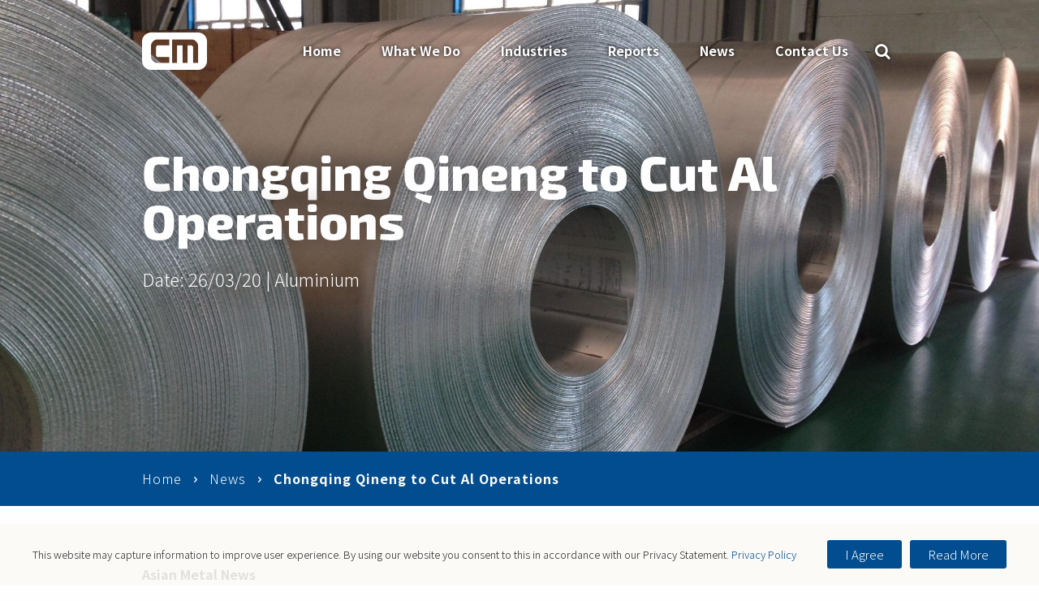

--- FILE ---
content_type: text/html; charset=UTF-8
request_url: https://www.cmgroup.net/news/chongqing-qineng-to-cut-al-operations/
body_size: 10753
content:
  <!doctype html>
<!--[if lt IE 7]><html class="no-js ie ie6 lt-ie10 lt-ie9 lt-ie8 lt-ie7" lang="en-US"> <![endif]-->
<!--[if IE 7]><html class="no-js ie ie7 lt-ie10 lt-ie9 lt-ie8" lang="en-US"> <![endif]-->
<!--[if IE 8]><html class="no-js ie ie8 lt-ie10 lt-ie9" lang="en-US"> <![endif]-->
<!--[if IE 9]><html class="no-js ie ie8 ie9 lt-ie10" lang="en-US"> <![endif]-->
<!--[if gt IE 9]><!--><html class="no-js" lang="en-US"> <!--<![endif]-->
<head>
  <meta charset="UTF-8" />
  <title>
          Chongqing Qineng to Cut Al Operations | CM Group
      </title>

  <meta http-equiv="X-UA-Compatible" content="IE=edge">
  <meta name="viewport" content="width=device-width, initial-scale=1.0">

  <!--                                  == SITE BY ==
    ________            ____  _       _ __        __   ______          __
   /_  __/ /_  ___     / __ \(_/___ _(_/ /_____ _/ /  / ____/___ ___  / /_  ____ _____________  __
    / / / __ \/ _ \   / / / / / __ `/ / __/ __ `/ /  / __/ / __ `__ \/ __ \/ __ `/ ___/ ___/ / / /
   / / / / / /  __/  / /_/ / / /_/ / / /_/ /_/ / /  / /___/ / / / / / /_/ / /_/ (__  (__  / /_/ /
  /_/ /_/ /_/\___/  /_____/_/\__, /_/\__/\__,_/_/  /_____/_/ /_/ /_/_.___/\__,_/____/____/\__, /
                            /____/                                                       /____/
                                   ========================
                                   thedigitalembassy.com.au
                                   ========================

  *************************************************************************************
  * Copyright (C) 1996-2017 The Digital Embassy Pty Ltd admin@thedigitalembassy.com.au
  * These source files are proprietary, confidential and the Intellectual Property of
  * The Digital Embassy Pty Ltd Unauthorized copying, modifying and/or distributing
  * of source files, via any medium is strictly prohibited.
  ************************************************************************************* -->

  <link rel="apple-touch-icon" sizes="57x57"         href="/app/themes/tde/assets/img/favicon/apple-icon-57x57.png">
  <link rel="apple-touch-icon" sizes="60x60"         href="/app/themes/tde/assets/img/favicon/apple-icon-60x60.png">
  <link rel="apple-touch-icon" sizes="72x72"         href="/app/themes/tde/assets/img/favicon/apple-icon-72x72.png">
  <link rel="apple-touch-icon" sizes="76x76"         href="/app/themes/tde/assets/img/favicon/apple-icon-76x76.png">
  <link rel="apple-touch-icon" sizes="114x114"       href="/app/themes/tde/assets/img/favicon/apple-icon-114x114.png">
  <link rel="apple-touch-icon" sizes="120x120"       href="/app/themes/tde/assets/img/favicon/apple-icon-120x120.png">
  <link rel="apple-touch-icon" sizes="144x144"       href="/app/themes/tde/assets/img/favicon/apple-icon-144x144.png">
  <link rel="apple-touch-icon" sizes="152x152"       href="/app/themes/tde/assets/img/favicon/apple-icon-152x152.png">
  <link rel="apple-touch-icon" sizes="180x180"       href="/app/themes/tde/assets/img/favicon/apple-icon-180x180.png">
  <link rel="icon" type="image/png" sizes="192x192"  href="/app/themes/tde/assets/img/favicon/android-icon-192x192.png">
  <link rel="icon" type="image/png" sizes="32x32"    href="/app/themes/tde/assets/img/favicon/favicon-32x32.png">
  <link rel="icon" type="image/png" sizes="96x96"    href="/app/themes/tde/assets/img/favicon/favicon-96x96.png">
  <link rel="icon" type="image/png" sizes="16x16"    href="/app/themes/tde/assets/img/favicon/favicon-16x16.png">
  <link rel="manifest"                               href="/app/themes/tde/assets/img/favicon/manifest.json">
  <meta name="msapplication-TileColor" content="#014C90">
  <meta name="msapplication-TileImage" content="/app/themes/tde/assets/img/favicon/ms-icon-144x144.png">
  <meta name="theme-color" content="#014C90">

  <link rel="pingback" href="https://www.cmgroup.net/wp/xmlrpc.php" />

                      <!-- Additional Marketing Tag (GTM Head) -->
      <!-- Google Tag Manager -->
<script>(function(w,d,s,l,i){w[l]=w[l]||[];w[l].push({'gtm.start':
new Date().getTime(),event:'gtm.js'});var f=d.getElementsByTagName(s)[0],
j=d.createElement(s),dl=l!='dataLayer'?'&l='+l:'';j.async=true;j.src=
'https://www.googletagmanager.com/gtm.js?id='+i+dl;f.parentNode.insertBefore(j,f);
})(window,document,'script','dataLayer','GTM-KXS4RJD');</script>
<!-- End Google Tag Manager -->
        
  
  <meta name='robots' content='index, follow, max-image-preview:large, max-snippet:-1, max-video-preview:-1' />

	<!-- This site is optimized with the Yoast SEO plugin v22.9 - https://yoast.com/wordpress/plugins/seo/ -->
	<link rel="canonical" href="https://www.cmgroup.net/news/chongqing-qineng-to-cut-al-operations/" />
	<meta property="og:locale" content="en_US" />
	<meta property="og:type" content="article" />
	<meta property="og:title" content="Chongqing Qineng to Cut Al Operations | CM Group" />
	<meta property="og:description" content="Asian Metal News Chongqing Qineng Aluminium smelter, designed with 330 ktpy capacity is set to cut operations gradually, starting from April 2020. The company, with 296 sets of 420 kA cells, halted 10 cells this week. According to an inside source, the company is facing a loss of RMB 1,000/t for every tonne of aluminium [&hellip;]" />
	<meta property="og:url" content="https://www.cmgroup.net/news/chongqing-qineng-to-cut-al-operations/" />
	<meta property="og:site_name" content="CM Group" />
	<meta name="twitter:card" content="summary_large_image" />
	<meta name="twitter:label1" content="Est. reading time" />
	<meta name="twitter:data1" content="1 minute" />
	<script type="application/ld+json" class="yoast-schema-graph">{"@context":"https://schema.org","@graph":[{"@type":"WebPage","@id":"https://www.cmgroup.net/news/chongqing-qineng-to-cut-al-operations/","url":"https://www.cmgroup.net/news/chongqing-qineng-to-cut-al-operations/","name":"Chongqing Qineng to Cut Al Operations | CM Group","isPartOf":{"@id":"https://www.cmgroup.net/#website"},"datePublished":"2020-03-26T07:02:31+00:00","dateModified":"2020-03-26T07:02:31+00:00","breadcrumb":{"@id":"https://www.cmgroup.net/news/chongqing-qineng-to-cut-al-operations/#breadcrumb"},"inLanguage":"en-US","potentialAction":[{"@type":"ReadAction","target":["https://www.cmgroup.net/news/chongqing-qineng-to-cut-al-operations/"]}]},{"@type":"BreadcrumbList","@id":"https://www.cmgroup.net/news/chongqing-qineng-to-cut-al-operations/#breadcrumb","itemListElement":[{"@type":"ListItem","position":1,"name":"Home","item":"https://www.cmgroup.net/"},{"@type":"ListItem","position":2,"name":"News","item":"https://www.cmgroup.net/news/"},{"@type":"ListItem","position":3,"name":"Chongqing Qineng to Cut Al Operations"}]},{"@type":"WebSite","@id":"https://www.cmgroup.net/#website","url":"https://www.cmgroup.net/","name":"CM Group","description":"The CM Group (formerly Clark &amp; Marron) was established in 1999 in response to a need for detailed supply-side commodity analysis, particularly around base metals and the potential impact on base metals of a growing Chinese presence. Since inception, The CM Group has conducted detailed analyses across a wide range of commodity industries, particularly those with a direct link to China.","potentialAction":[{"@type":"SearchAction","target":{"@type":"EntryPoint","urlTemplate":"https://www.cmgroup.net/?s={search_term_string}"},"query-input":"required name=search_term_string"}],"inLanguage":"en-US"}]}</script>
	<!-- / Yoast SEO plugin. -->


<link rel='dns-prefetch' href='//cdnjs.cloudflare.com' />
<link rel='dns-prefetch' href='//fonts.googleapis.com' />
<link rel="alternate" type="application/rss+xml" title="CM Group &raquo; Feed" href="https://www.cmgroup.net/feed/" />
<link rel="alternate" type="application/rss+xml" title="CM Group &raquo; Comments Feed" href="https://www.cmgroup.net/comments/feed/" />
<script type="text/javascript">
/* <![CDATA[ */
window._wpemojiSettings = {"baseUrl":"https:\/\/s.w.org\/images\/core\/emoji\/15.0.3\/72x72\/","ext":".png","svgUrl":"https:\/\/s.w.org\/images\/core\/emoji\/15.0.3\/svg\/","svgExt":".svg","source":{"concatemoji":"https:\/\/www.cmgroup.net\/wp\/wp-includes\/js\/wp-emoji-release.min.js?ver=6.5.7"}};
/*! This file is auto-generated */
!function(i,n){var o,s,e;function c(e){try{var t={supportTests:e,timestamp:(new Date).valueOf()};sessionStorage.setItem(o,JSON.stringify(t))}catch(e){}}function p(e,t,n){e.clearRect(0,0,e.canvas.width,e.canvas.height),e.fillText(t,0,0);var t=new Uint32Array(e.getImageData(0,0,e.canvas.width,e.canvas.height).data),r=(e.clearRect(0,0,e.canvas.width,e.canvas.height),e.fillText(n,0,0),new Uint32Array(e.getImageData(0,0,e.canvas.width,e.canvas.height).data));return t.every(function(e,t){return e===r[t]})}function u(e,t,n){switch(t){case"flag":return n(e,"\ud83c\udff3\ufe0f\u200d\u26a7\ufe0f","\ud83c\udff3\ufe0f\u200b\u26a7\ufe0f")?!1:!n(e,"\ud83c\uddfa\ud83c\uddf3","\ud83c\uddfa\u200b\ud83c\uddf3")&&!n(e,"\ud83c\udff4\udb40\udc67\udb40\udc62\udb40\udc65\udb40\udc6e\udb40\udc67\udb40\udc7f","\ud83c\udff4\u200b\udb40\udc67\u200b\udb40\udc62\u200b\udb40\udc65\u200b\udb40\udc6e\u200b\udb40\udc67\u200b\udb40\udc7f");case"emoji":return!n(e,"\ud83d\udc26\u200d\u2b1b","\ud83d\udc26\u200b\u2b1b")}return!1}function f(e,t,n){var r="undefined"!=typeof WorkerGlobalScope&&self instanceof WorkerGlobalScope?new OffscreenCanvas(300,150):i.createElement("canvas"),a=r.getContext("2d",{willReadFrequently:!0}),o=(a.textBaseline="top",a.font="600 32px Arial",{});return e.forEach(function(e){o[e]=t(a,e,n)}),o}function t(e){var t=i.createElement("script");t.src=e,t.defer=!0,i.head.appendChild(t)}"undefined"!=typeof Promise&&(o="wpEmojiSettingsSupports",s=["flag","emoji"],n.supports={everything:!0,everythingExceptFlag:!0},e=new Promise(function(e){i.addEventListener("DOMContentLoaded",e,{once:!0})}),new Promise(function(t){var n=function(){try{var e=JSON.parse(sessionStorage.getItem(o));if("object"==typeof e&&"number"==typeof e.timestamp&&(new Date).valueOf()<e.timestamp+604800&&"object"==typeof e.supportTests)return e.supportTests}catch(e){}return null}();if(!n){if("undefined"!=typeof Worker&&"undefined"!=typeof OffscreenCanvas&&"undefined"!=typeof URL&&URL.createObjectURL&&"undefined"!=typeof Blob)try{var e="postMessage("+f.toString()+"("+[JSON.stringify(s),u.toString(),p.toString()].join(",")+"));",r=new Blob([e],{type:"text/javascript"}),a=new Worker(URL.createObjectURL(r),{name:"wpTestEmojiSupports"});return void(a.onmessage=function(e){c(n=e.data),a.terminate(),t(n)})}catch(e){}c(n=f(s,u,p))}t(n)}).then(function(e){for(var t in e)n.supports[t]=e[t],n.supports.everything=n.supports.everything&&n.supports[t],"flag"!==t&&(n.supports.everythingExceptFlag=n.supports.everythingExceptFlag&&n.supports[t]);n.supports.everythingExceptFlag=n.supports.everythingExceptFlag&&!n.supports.flag,n.DOMReady=!1,n.readyCallback=function(){n.DOMReady=!0}}).then(function(){return e}).then(function(){var e;n.supports.everything||(n.readyCallback(),(e=n.source||{}).concatemoji?t(e.concatemoji):e.wpemoji&&e.twemoji&&(t(e.twemoji),t(e.wpemoji)))}))}((window,document),window._wpemojiSettings);
/* ]]> */
</script>
<style id='wp-emoji-styles-inline-css' type='text/css'>

	img.wp-smiley, img.emoji {
		display: inline !important;
		border: none !important;
		box-shadow: none !important;
		height: 1em !important;
		width: 1em !important;
		margin: 0 0.07em !important;
		vertical-align: -0.1em !important;
		background: none !important;
		padding: 0 !important;
	}
</style>
<link rel='stylesheet' id='wp-block-library-css' href='https://www.cmgroup.net/wp/wp-includes/css/dist/block-library/style.min.css?ver=6.5.7' type='text/css' media='all' />
<style id='classic-theme-styles-inline-css' type='text/css'>
/*! This file is auto-generated */
.wp-block-button__link{color:#fff;background-color:#32373c;border-radius:9999px;box-shadow:none;text-decoration:none;padding:calc(.667em + 2px) calc(1.333em + 2px);font-size:1.125em}.wp-block-file__button{background:#32373c;color:#fff;text-decoration:none}
</style>
<style id='global-styles-inline-css' type='text/css'>
body{--wp--preset--color--black: #000000;--wp--preset--color--cyan-bluish-gray: #abb8c3;--wp--preset--color--white: #ffffff;--wp--preset--color--pale-pink: #f78da7;--wp--preset--color--vivid-red: #cf2e2e;--wp--preset--color--luminous-vivid-orange: #ff6900;--wp--preset--color--luminous-vivid-amber: #fcb900;--wp--preset--color--light-green-cyan: #7bdcb5;--wp--preset--color--vivid-green-cyan: #00d084;--wp--preset--color--pale-cyan-blue: #8ed1fc;--wp--preset--color--vivid-cyan-blue: #0693e3;--wp--preset--color--vivid-purple: #9b51e0;--wp--preset--gradient--vivid-cyan-blue-to-vivid-purple: linear-gradient(135deg,rgba(6,147,227,1) 0%,rgb(155,81,224) 100%);--wp--preset--gradient--light-green-cyan-to-vivid-green-cyan: linear-gradient(135deg,rgb(122,220,180) 0%,rgb(0,208,130) 100%);--wp--preset--gradient--luminous-vivid-amber-to-luminous-vivid-orange: linear-gradient(135deg,rgba(252,185,0,1) 0%,rgba(255,105,0,1) 100%);--wp--preset--gradient--luminous-vivid-orange-to-vivid-red: linear-gradient(135deg,rgba(255,105,0,1) 0%,rgb(207,46,46) 100%);--wp--preset--gradient--very-light-gray-to-cyan-bluish-gray: linear-gradient(135deg,rgb(238,238,238) 0%,rgb(169,184,195) 100%);--wp--preset--gradient--cool-to-warm-spectrum: linear-gradient(135deg,rgb(74,234,220) 0%,rgb(151,120,209) 20%,rgb(207,42,186) 40%,rgb(238,44,130) 60%,rgb(251,105,98) 80%,rgb(254,248,76) 100%);--wp--preset--gradient--blush-light-purple: linear-gradient(135deg,rgb(255,206,236) 0%,rgb(152,150,240) 100%);--wp--preset--gradient--blush-bordeaux: linear-gradient(135deg,rgb(254,205,165) 0%,rgb(254,45,45) 50%,rgb(107,0,62) 100%);--wp--preset--gradient--luminous-dusk: linear-gradient(135deg,rgb(255,203,112) 0%,rgb(199,81,192) 50%,rgb(65,88,208) 100%);--wp--preset--gradient--pale-ocean: linear-gradient(135deg,rgb(255,245,203) 0%,rgb(182,227,212) 50%,rgb(51,167,181) 100%);--wp--preset--gradient--electric-grass: linear-gradient(135deg,rgb(202,248,128) 0%,rgb(113,206,126) 100%);--wp--preset--gradient--midnight: linear-gradient(135deg,rgb(2,3,129) 0%,rgb(40,116,252) 100%);--wp--preset--font-size--small: 13px;--wp--preset--font-size--medium: 20px;--wp--preset--font-size--large: 36px;--wp--preset--font-size--x-large: 42px;--wp--preset--spacing--20: 0.44rem;--wp--preset--spacing--30: 0.67rem;--wp--preset--spacing--40: 1rem;--wp--preset--spacing--50: 1.5rem;--wp--preset--spacing--60: 2.25rem;--wp--preset--spacing--70: 3.38rem;--wp--preset--spacing--80: 5.06rem;--wp--preset--shadow--natural: 6px 6px 9px rgba(0, 0, 0, 0.2);--wp--preset--shadow--deep: 12px 12px 50px rgba(0, 0, 0, 0.4);--wp--preset--shadow--sharp: 6px 6px 0px rgba(0, 0, 0, 0.2);--wp--preset--shadow--outlined: 6px 6px 0px -3px rgba(255, 255, 255, 1), 6px 6px rgba(0, 0, 0, 1);--wp--preset--shadow--crisp: 6px 6px 0px rgba(0, 0, 0, 1);}:where(.is-layout-flex){gap: 0.5em;}:where(.is-layout-grid){gap: 0.5em;}body .is-layout-flex{display: flex;}body .is-layout-flex{flex-wrap: wrap;align-items: center;}body .is-layout-flex > *{margin: 0;}body .is-layout-grid{display: grid;}body .is-layout-grid > *{margin: 0;}:where(.wp-block-columns.is-layout-flex){gap: 2em;}:where(.wp-block-columns.is-layout-grid){gap: 2em;}:where(.wp-block-post-template.is-layout-flex){gap: 1.25em;}:where(.wp-block-post-template.is-layout-grid){gap: 1.25em;}.has-black-color{color: var(--wp--preset--color--black) !important;}.has-cyan-bluish-gray-color{color: var(--wp--preset--color--cyan-bluish-gray) !important;}.has-white-color{color: var(--wp--preset--color--white) !important;}.has-pale-pink-color{color: var(--wp--preset--color--pale-pink) !important;}.has-vivid-red-color{color: var(--wp--preset--color--vivid-red) !important;}.has-luminous-vivid-orange-color{color: var(--wp--preset--color--luminous-vivid-orange) !important;}.has-luminous-vivid-amber-color{color: var(--wp--preset--color--luminous-vivid-amber) !important;}.has-light-green-cyan-color{color: var(--wp--preset--color--light-green-cyan) !important;}.has-vivid-green-cyan-color{color: var(--wp--preset--color--vivid-green-cyan) !important;}.has-pale-cyan-blue-color{color: var(--wp--preset--color--pale-cyan-blue) !important;}.has-vivid-cyan-blue-color{color: var(--wp--preset--color--vivid-cyan-blue) !important;}.has-vivid-purple-color{color: var(--wp--preset--color--vivid-purple) !important;}.has-black-background-color{background-color: var(--wp--preset--color--black) !important;}.has-cyan-bluish-gray-background-color{background-color: var(--wp--preset--color--cyan-bluish-gray) !important;}.has-white-background-color{background-color: var(--wp--preset--color--white) !important;}.has-pale-pink-background-color{background-color: var(--wp--preset--color--pale-pink) !important;}.has-vivid-red-background-color{background-color: var(--wp--preset--color--vivid-red) !important;}.has-luminous-vivid-orange-background-color{background-color: var(--wp--preset--color--luminous-vivid-orange) !important;}.has-luminous-vivid-amber-background-color{background-color: var(--wp--preset--color--luminous-vivid-amber) !important;}.has-light-green-cyan-background-color{background-color: var(--wp--preset--color--light-green-cyan) !important;}.has-vivid-green-cyan-background-color{background-color: var(--wp--preset--color--vivid-green-cyan) !important;}.has-pale-cyan-blue-background-color{background-color: var(--wp--preset--color--pale-cyan-blue) !important;}.has-vivid-cyan-blue-background-color{background-color: var(--wp--preset--color--vivid-cyan-blue) !important;}.has-vivid-purple-background-color{background-color: var(--wp--preset--color--vivid-purple) !important;}.has-black-border-color{border-color: var(--wp--preset--color--black) !important;}.has-cyan-bluish-gray-border-color{border-color: var(--wp--preset--color--cyan-bluish-gray) !important;}.has-white-border-color{border-color: var(--wp--preset--color--white) !important;}.has-pale-pink-border-color{border-color: var(--wp--preset--color--pale-pink) !important;}.has-vivid-red-border-color{border-color: var(--wp--preset--color--vivid-red) !important;}.has-luminous-vivid-orange-border-color{border-color: var(--wp--preset--color--luminous-vivid-orange) !important;}.has-luminous-vivid-amber-border-color{border-color: var(--wp--preset--color--luminous-vivid-amber) !important;}.has-light-green-cyan-border-color{border-color: var(--wp--preset--color--light-green-cyan) !important;}.has-vivid-green-cyan-border-color{border-color: var(--wp--preset--color--vivid-green-cyan) !important;}.has-pale-cyan-blue-border-color{border-color: var(--wp--preset--color--pale-cyan-blue) !important;}.has-vivid-cyan-blue-border-color{border-color: var(--wp--preset--color--vivid-cyan-blue) !important;}.has-vivid-purple-border-color{border-color: var(--wp--preset--color--vivid-purple) !important;}.has-vivid-cyan-blue-to-vivid-purple-gradient-background{background: var(--wp--preset--gradient--vivid-cyan-blue-to-vivid-purple) !important;}.has-light-green-cyan-to-vivid-green-cyan-gradient-background{background: var(--wp--preset--gradient--light-green-cyan-to-vivid-green-cyan) !important;}.has-luminous-vivid-amber-to-luminous-vivid-orange-gradient-background{background: var(--wp--preset--gradient--luminous-vivid-amber-to-luminous-vivid-orange) !important;}.has-luminous-vivid-orange-to-vivid-red-gradient-background{background: var(--wp--preset--gradient--luminous-vivid-orange-to-vivid-red) !important;}.has-very-light-gray-to-cyan-bluish-gray-gradient-background{background: var(--wp--preset--gradient--very-light-gray-to-cyan-bluish-gray) !important;}.has-cool-to-warm-spectrum-gradient-background{background: var(--wp--preset--gradient--cool-to-warm-spectrum) !important;}.has-blush-light-purple-gradient-background{background: var(--wp--preset--gradient--blush-light-purple) !important;}.has-blush-bordeaux-gradient-background{background: var(--wp--preset--gradient--blush-bordeaux) !important;}.has-luminous-dusk-gradient-background{background: var(--wp--preset--gradient--luminous-dusk) !important;}.has-pale-ocean-gradient-background{background: var(--wp--preset--gradient--pale-ocean) !important;}.has-electric-grass-gradient-background{background: var(--wp--preset--gradient--electric-grass) !important;}.has-midnight-gradient-background{background: var(--wp--preset--gradient--midnight) !important;}.has-small-font-size{font-size: var(--wp--preset--font-size--small) !important;}.has-medium-font-size{font-size: var(--wp--preset--font-size--medium) !important;}.has-large-font-size{font-size: var(--wp--preset--font-size--large) !important;}.has-x-large-font-size{font-size: var(--wp--preset--font-size--x-large) !important;}
.wp-block-navigation a:where(:not(.wp-element-button)){color: inherit;}
:where(.wp-block-post-template.is-layout-flex){gap: 1.25em;}:where(.wp-block-post-template.is-layout-grid){gap: 1.25em;}
:where(.wp-block-columns.is-layout-flex){gap: 2em;}:where(.wp-block-columns.is-layout-grid){gap: 2em;}
.wp-block-pullquote{font-size: 1.5em;line-height: 1.6;}
</style>
<link rel='stylesheet' id='wp-style-css' href='https://www.cmgroup.net/app/themes/tde/style.css?ver=6.5.7' type='text/css' media='all' />
<link rel='stylesheet' id='font-fontello-css' href='https://www.cmgroup.net/app/themes/tde/assets/font/fontello/css/fontello.css?ver=6.5.7' type='text/css' media='all' />
<link rel='stylesheet' id='font-google-css' href='https://fonts.googleapis.com/css?family=Open+Sans%3A400%2C700%2C400italic%2C700italic&#038;ver=6.5.7' type='text/css' media='all' />
<link rel='stylesheet' id='font-star-css' href='https://www.cmgroup.net/app/themes/tde/assets/font/star/css/star.css?ver=6.5.7' type='text/css' media='all' />
<link rel='stylesheet' id='tde-style-css' href='https://www.cmgroup.net/app/themes/tde/dist/css/main.min.css?ver=6.5.7' type='text/css' media='all' />
<link rel='stylesheet' id='acf-fonticonpicker-icons-css' href='https://www.cmgroup.net/app/themes/tde/assets/font/fontello/css/fontello.css?ver=6.5.7' type='text/css' media='all' />
<style id='theme-feature-css-inline-css' type='text/css'>

                /*Blue - Alpha Theme*/
                .theme-alpha{
                    color: #FFFFFF;
                }
                .theme-alpha:before {
                    background-color: #024D8F;
                }
            
                /*Dark Blue - Bravo Theme*/
                .theme-bravo{
                    color: #FFFFFF;
                }
                .theme-bravo:before {
                    background-color: #00396E;
                }
            
                /*White - Charlie Theme*/
                .theme-charlie{
                    color: #000000;
                }
                .theme-charlie:before {
                    background-color: #F6F7F9;
                }
            
                /*Light Blue - Delta Theme*/
                .theme-delta{
                    color: #000000;
                }
                .theme-delta:before {
                    background-color: #1979CB;
                }
            
                /*Shade Theme*/
                .theme-shade{
                    color: #000000;
                }
                .theme-shade:before {
                    background-color: #E6EAED;
                }
            
                /*White Theme*/
                .theme-light{
                    color: #000000;
                }
                .theme-light:before {
                    background-color: #FFFFFF;
                }
            
                /*Black Theme*/
                .theme-dark{
                    color: #FFFFFF;
                }
                .theme-dark:before {
                    background-color: #000000;
                }
            
</style>
<script type="text/javascript" src="https://cdnjs.cloudflare.com/ajax/libs/jquery/2.2.4/jquery.min.js?ver=6.5.7" id="jquery-js"></script>
<script type="text/javascript" src="https://www.cmgroup.net/app/themes/tde/assets/js/vendor/modernizr.js?ver=6.5.7" id="modernizr-js"></script>
<link rel="https://api.w.org/" href="https://www.cmgroup.net/wp-json/" /><link rel="EditURI" type="application/rsd+xml" title="RSD" href="https://www.cmgroup.net/wp/xmlrpc.php?rsd" />
<meta name="generator" content="WordPress 6.5.7" />
<link rel='shortlink' href='https://www.cmgroup.net/?p=3643' />
<link rel="alternate" type="application/json+oembed" href="https://www.cmgroup.net/wp-json/oembed/1.0/embed?url=https%3A%2F%2Fwww.cmgroup.net%2Fnews%2Fchongqing-qineng-to-cut-al-operations%2F" />
<link rel="alternate" type="text/xml+oembed" href="https://www.cmgroup.net/wp-json/oembed/1.0/embed?url=https%3A%2F%2Fwww.cmgroup.net%2Fnews%2Fchongqing-qineng-to-cut-al-operations%2F&#038;format=xml" />
<script type="text/javascript">window.ajaxurl = 'https://www.cmgroup.net/wp/wp-admin/admin-ajax.php';</script>

    <link href="https://fonts.googleapis.com/css?family=Noto+Sans+JP:300,700" rel="stylesheet">
</head>
<body class="news-template-default single single-news postid-3643">
                        <!-- Additional Marketing Tag (GTM Body) -->
      <!-- Google Tag Manager (noscript) -->
<noscript><iframe src="https://www.googletagmanager.com/ns.html?id=GTM-N8SXBH"
height="0" width="0" style="display:none;visibility:hidden"></iframe></noscript>
<!-- End Google Tag Manager (noscript) -->
      
  <script>
    // Browser update notification
    var $buoop = {vs:{i:10,f:-4,o:-4,s:8,c:-4},api:4};
    function $buo_f(){
     var e = document.createElement("script");
     e.src = "//browser-update.org/update.min.js";
     document.body.appendChild(e);
    };
    try {document.addEventListener("DOMContentLoaded", $buo_f,false)}
    catch(e){window.attachEvent("onload", $buo_f)}
  </script>

  <div class="outer-container">
      <header id="desktop-header" class="desktop-navigation" role="complementary" aria-labelledby="desktop-header">
  <div class="standard-menu">
  <div class="row">
    <div class="logo column shrink">
      <a href="/">
        <img class="" alt="CM Group" src="/app/themes/tde/assets/img/logo-white.png">
        <img class="logo-sticky" alt="CM Group" src="/app/themes/tde/assets/img/logo-colour.png">
      </a>
    </div>
    <div class="column menu-wrap">
      <ul class="menu-list">
      
    <li class="menu-item ">
      <a href="/">Home</a>
          </li>
      
    <li class="menu-item has-child">
      <a href="/what-we-do/mission-and-vision/">What We Do</a>
          <div class="sub-menu sub-menu-mega">
    <div class="row ">
      <div class="column large-5 mega-info">
        <h3 class="title">What We Do</h3>
        <p class="description"></p>
        <a class="page-link" href="https://www.cmgroup.net/what-we-do/mission-and-vision/">Learn More</a>
      </div>
      <div class="column large-6 mega-menu">
        <ul class="sub-menu-list row medium-up-2">
                      <li class="column sub-menu-item">
              <a href="/what-we-do/advisory/">Advisory Services</a>
            </li>
                      <li class="column sub-menu-item">
              <a href="/what-we-do/field-work/">Field Work</a>
            </li>
                      <li class="column sub-menu-item">
              <a href="/advisors/">Advisors</a>
            </li>
                      <li class="column sub-menu-item">
              <a href="/our-staff/">Our Staff</a>
            </li>
                  </ul>
      </div>

      
    </div>
  </div>
    </li>
      
    <li class="menu-item ">
      <a href="/industries/">Industries</a>
          </li>
      
    <li class="menu-item ">
      <a href="/reports/">Reports</a>
          </li>
      
    <li class="menu-item ">
      <a href="/news/">News</a>
          </li>
      
    <li class="menu-item ">
      <a href="/contact-us/">Contact Us</a>
          </li>
  
  


  <li class="menu-item menu-icon search">
    <a class="icon icon-search" href="#"></a>
    <div class="sub-menu">
      <div class="row">
        <div class="column search-panel">
          <form action="/" autocomplete="off" method="get">
            <input id="search-input" type="text" name="s" tabindex="-1" aria-label="search box" placeholder="Enter keyword to search">
            <div role="button" aria-label="search">
              <input type="submit">
              <span class="icon-search"></span>
            </div>
          </form>
        </div>
      </div>
    </div>
  </li>

  </li>
</ul>    </div>
  </div>
</div>
</header>    <header id="mobile-header" class="mobile-navigation" role="complementary" aria-labelledby="mobile-header">
  <div class="minimal navigation">
  <div class="row">
    <div class="minimal-menu column">
      <div class="logo">
        <a href="/">
          <img class="" alt="CM Group" src="/app/themes/tde/assets/img/logo-white.png">
          <img class="logo-sticky" alt="CM Group" src="/app/themes/tde/assets/img/logo-colour.png">
        </a>
      </div>
      <ul class="menu-list">

        


  <li class="menu-item menu-icon search">
    <a class="icon icon-search" href="#"></a>
    <div class="sub-menu">
      <div class="row">
        <div class="column search-panel">
          <form action="/" autocomplete="off" method="get">
            <input id="search-input" type="text" name="s" tabindex="-1" aria-label="search box" placeholder="Enter keyword to search">
            <div role="button" aria-label="search">
              <input type="submit">
              <span class="icon-search"></span>
            </div>
          </form>
        </div>
      </div>
    </div>
  </li>

        <li class="menu-item menu-icon menu-item-has-children">
          <a class="menu-button" href="#"><span class="icon-menu"></span></a>
          
<div class="fullscreen-wrap" style="">

  <ul class="sub-menu">
                
      <li class="menu-item ">
        <a href="/">Home</a>

              </li>
                
      <li class="menu-item menu-item-has-children">
        <a href="/what-we-do/mission-and-vision/">What We Do</a>

                  <div class="fullscreen-wrap "  style="">

            <ul class="sub-menu">
              <li class="menu-item menu-item-parent">
                <a href="/what-we-do/mission-and-vision/">What We Do</a>
                                  <li class="menu-item">
                    <a href="/what-we-do/advisory/">Advisory Services</a>
                  </li>
                                  <li class="menu-item">
                    <a href="/what-we-do/field-work/">Field Work</a>
                  </li>
                                  <li class="menu-item">
                    <a href="/advisors/">Advisors</a>
                  </li>
                                  <li class="menu-item">
                    <a href="/our-staff/">Our Staff</a>
                  </li>
                                            </li>
            </ul>
            <div class="sticky-sub-menu">
              <a class="menu-back button secondary" href="#">Back</a>
            </div>
          </div>
              </li>
                
      <li class="menu-item ">
        <a href="/industries/">Industries</a>

              </li>
                
      <li class="menu-item ">
        <a href="/reports/">Reports</a>

              </li>
                
      <li class="menu-item ">
        <a href="/news/">News</a>

              </li>
                
      <li class="menu-item ">
        <a href="/contact-us/">Contact Us</a>

              </li>
      </ul>
</div>        </li>
      </ul>
    </div>
  </div>
</div></header>  
<main id="main">
        
<div class="hero hero-internal">

      
  <div class="hero-overlay"></div>
  
  <div class="bg" style="background-image: url('https://www.cmgroup.net/app/uploads/2019/07/Al_IMG_1-1920x0-c-default.jpg'); background-position: 50% 50%"></div>

  <div class="row hero-content ">
    <div class="column">

      <div class="content-wrap">
        <div>
          <h1 class="entry-title" style="">Chongqing Qineng to Cut Al Operations</h1>
          <p class="show-for-medium-up" style="">Date: 26/03/20 | <a href="https://www.cmgroup.net/news_category/aluminium/" rel="tag">Aluminium</a></p>
        </div>

              </div>
    </div>
  </div>

      <div class="hero-breadcrumbs industry-background-color">
      <div class="row column">
        <ul class="breadcrumbs" style="">
          <li><a href="https://www.cmgroup.net">Home</a> </li> <li><a href="/news">News</a> </li> <li class="active">Chongqing Qineng to Cut Al Operations</li>
        </ul>
      </div>
    </div>
  </div>  
  <div class="main-content content-blocks">
        
          
<section class="content-block content-block-text page-content" role="region" aria-label="content-area">
  
  <div class="row">
          
          
    <div class="column content-block-content tiny-12  large-12">
      
              <p><strong>Asian Metal News</strong></p>
<p>Chongqing Qineng Aluminium smelter, designed with 330 ktpy capacity is set to cut operations gradually, starting from April 2020.</p>
<p>The company, with 296 sets of 420 kA cells, halted 10 cells this week. According to an inside source, the company is facing a loss of RMB 1,000/t for every tonne of aluminium produced on slumping aluminium prices and if the market continues to perform poorly in the short-term, it will have to cut operations further in April.</p>
<p>Qineng produced 27.5 kt of primary aluminium in March and its April output is expected at 26.5 kt. The company typically sells liquid aluminium on the local market, but currently holds 20 kt aluminium ingot in stock.</p>
<p>Qineng takes its electricity supply from its captive power plants at RMB0.3/kWh.</p>
<p>Mainstream aluminium ingot (A00) prices stand at RMB11, 300/t delivered, down from RMB13, 000/t at the beginning of March.</p>
<p><a class="button bravo" href="http://www.asianmetal.cn/news/data/2173401/">Source</a></p>

        <div class="share-page">
  <div class="row column">

    <div class="row">
      <div class="column tiny-12 large-8">
        Found this article helpful? Share it now.
      </div>

      <div class="column tiny-12 large-4 share-options">
        <a href="mailto:?body=https://www.cmgroup.net/news/chongqing-qineng-to-cut-al-operations/&amp;subject=CM Group" class="icon-mail" target="_blank"></a>
        <a href="https://www.facebook.com/sharer/sharer.php?u=https://www.cmgroup.net/news/chongqing-qineng-to-cut-al-operations/" class="icon-facebook" rel="nofollow external" target="_blank"></a>
        <a href="http://twitter.com/share?url=https://www.cmgroup.net/news/chongqing-qineng-to-cut-al-operations/" class="icon-twitter" rel="nofollow external" target="_blank"></a>
        <a href="http://www.linkedin.com/shareArticle?url=https://www.cmgroup.net/news/chongqing-qineng-to-cut-al-operations/" class="icon-linkedin" rel="nofollow external" target="_blank"></a>
      </div>
    </div>
  </div>

</div>          </div>

                    </div>

  
  </section>

  
      
  
  
    <section id="cb-5cd2dcc1da272" class="basic-call-to-action theme-bravo industry-background-color" role="region" aria-labelledby="cb-5cd2dcc1da272">
  <div class="row medium-unstack align-middle">
    <div class="content-block-content column">
      <div class="text">
        <h2 class="title">CM Group Newsletter</h2>
        <p>Sign up to the CM Group newsletter to receive regular publications.</p>

      </div>
    </div>
          <div class="content-block-content column">
        <div class="text cta">
          <p class="buttons">
                                      
        
  <a class="button light outline large" href="https://www.cmgroup.net/contact-us/?enquiry_type=Subscribe%20to%20newsletter"  rel="" >Sign up now</a>
                      </p>
        </div>
      </div>
      </div>
</section>
    </div>

    </main>

      <footer class="footer industry-background-color">
  <div class="row">

    <div class="column tiny-12 large-8 footer-menu">
      <ul class="menu">
        <li class="menu-item">
          &copy; Copyright CM Group 2026
        </li>
                  <li class="menu-item">
            <a href="/terms-of-use/">
              Terms of Use
            </a>
          </li>
                  <li class="menu-item">
            <a href="/privacy-policy/">
              Privacy Policy
            </a>
          </li>
              </ul>
    </div>

    <div class="column tiny-12 large-4 footer-socials">
      <ul class="social">
                                                <li><a target="_blank" class="icon-linkedin" href="https://au.linkedin.com/company/cmgroup-net"></a></li>
                                                                                                </ul>
    </div>

  </div>
</footer>    <div class="tde" data-equalizer data-equalize-on-stack="true" id="tde-signarure"  role="contentinfo">
  <div class="tde-spacer" data-equalizer-watch></div>
  <div class="tde-content-wrap">
    <div class="tde-fixed" data-equalizer-watch>
    <div class="tde-content" data-equalizer-watch>
        <div class="text-center">
          <span><a title="Website designed and developed by The Digital Embassy" target="_blank" href="http://thedigitalembassy.com.au">Website designed, developed by <img alt="Website designed and developed by The Digital Embassy"  src="/app/themes/tde/assets/img/tde.png"/></a></span>
        </div>
      </div>
    </div>
  </div>
</div>  <div id="tde-gdpr" class="tde-gdpr">
    <div class="tde-gdpr__content" >
        <div class="tde-gdpr__text" >This website may capture information to improve user experience. By using our website you consent to this in accordance with our Privacy Statement. <a href="https://www.cmgroup.net/privacy-policy/">Privacy Policy</a></div>
        <div class="tde-gdpr__buttons">
            <button class="tde-gdpr__button tde-gdpr__button--agree" id="agree" >I Agree</button>
            <a class="tde-gdpr__button tde-gdpr__button--read-more"href="https://www.cmgroup.net/privacy-policy/">Read More</a>
        </div>
    </div>
</div>
    <script type="text/javascript" src="https://www.cmgroup.net/wp/wp-includes/js/imagesloaded.min.js?ver=5.0.0" id="imagesloaded-js"></script>
<script type="text/javascript" src="https://www.cmgroup.net/wp/wp-includes/js/masonry.min.js?ver=4.2.2" id="masonry-js"></script>
<script type="text/javascript" src="https://www.cmgroup.net/app/themes/tde/assets/js/vendor/jquery.vide.js?ver=1.0.0" id="vide-js"></script>
<script type="text/javascript" src="https://www.cmgroup.net/app/themes/tde/assets/js/vendor/owl.carousel.js?ver=1.0.0" id="owl-carousel-js"></script>
<script type="text/javascript" src="https://www.cmgroup.net/app/themes/tde/assets/js/vendor/retina.js?ver=1.0.0" id="retina-js"></script>
<script type="text/javascript" src="https://www.cmgroup.net/app/themes/tde/dist/js/vendor.bundle.min.js?ver=1.0.0" id="tde-vendor-js"></script>
<script type="text/javascript" src="https://www.cmgroup.net/app/themes/tde/dist/js/app.bundle.min.js?ver=1.0.0" id="tde-main-js"></script>


      
  <input id="blur-hack" type="text"/>

  <!-- HEALTHCHECK_CLOSING_BODY -->
</body>
</html>

--- FILE ---
content_type: text/css
request_url: https://www.cmgroup.net/app/themes/tde/assets/font/fontello/css/fontello.css?ver=6.5.7
body_size: 4814
content:
@font-face {
  font-family: 'fontello';
  src: url('../font/fontello.eot?7335980');
  src: url('../font/fontello.eot?7335980#iefix') format('embedded-opentype'),
       url('../font/fontello.woff2?7335980') format('woff2'),
       url('../font/fontello.woff?7335980') format('woff'),
       url('../font/fontello.ttf?7335980') format('truetype'),
       url('../font/fontello.svg?7335980#fontello') format('svg');
  font-weight: normal;
  font-style: normal;
}
/* Chrome hack: SVG is rendered more smooth in Windozze. 100% magic, uncomment if you need it. */
/* Note, that will break hinting! In other OS-es font will be not as sharp as it could be */
/*
@media screen and (-webkit-min-device-pixel-ratio:0) {
  @font-face {
    font-family: 'fontello';
    src: url('../font/fontello.svg?7335980#fontello') format('svg');
  }
}
*/
 
 [class^="icon-"]:before, [class*=" icon-"]:before {
  font-family: "fontello";
  font-style: normal;
  font-weight: normal;
  speak: none;
 
  display: inline-block;
  text-decoration: inherit;
  width: 1em;
  margin-right: .2em;
  text-align: center;
  /* opacity: .8; */
 
  /* For safety - reset parent styles, that can break glyph codes*/
  font-variant: normal;
  text-transform: none;
 
  /* fix buttons height, for twitter bootstrap */
  line-height: 1em;
 
  /* Animation center compensation - margins should be symmetric */
  /* remove if not needed */
  margin-left: .2em;
 
  /* you can be more comfortable with increased icons size */
  /* font-size: 120%; */
 
  /* Font smoothing. That was taken from TWBS */
  -webkit-font-smoothing: antialiased;
  -moz-osx-font-smoothing: grayscale;
 
  /* Uncomment for 3D effect */
  /* text-shadow: 1px 1px 1px rgba(127, 127, 127, 0.3); */
}
 
.icon-search:before { content: '\e800'; } /* '' */
.icon-right-open:before { content: '\e801'; } /* '' */
.icon-mail:before { content: '\e802'; } /* '' */
.icon-facebook:before { content: '\e803'; } /* '' */
.icon-down-open:before { content: '\e804'; } /* '' */
.icon-linkedin:before { content: '\e805'; } /* '' */
.icon-up-open:before { content: '\e806'; } /* '' */
.icon-play-circled:before { content: '\e807'; } /* '' */
.icon-menu:before { content: '\e808'; } /* '' */
.icon-up-open-big:before { content: '\e809'; } /* '' */
.icon-down-open-big:before { content: '\e80a'; } /* '' */
.icon-down-dir:before { content: '\e80b'; } /* '' */
.icon-print:before { content: '\e80c'; } /* '' */
.icon-share:before { content: '\e80d'; } /* '' */
.icon-youtube:before { content: '\e80e'; } /* '' */
.icon-left-open:before { content: '\e80f'; } /* '' */
.icon-up-dir:before { content: '\e810'; } /* '' */
.icon-left-dir:before { content: '\e811'; } /* '' */
.icon-right-dir:before { content: '\e812'; } /* '' */
.icon-angle-left:before { content: '\e813'; } /* '' */
.icon-angle-right:before { content: '\e814'; } /* '' */
.icon-angle-up:before { content: '\e815'; } /* '' */
.icon-angle-down:before { content: '\e816'; } /* '' */
.icon-ok-circled:before { content: '\e817'; } /* '' */
.icon-cancel-circled:before { content: '\e818'; } /* '' */
.icon-ok:before { content: '\e819'; } /* '' */
.icon-cancel:before { content: '\e81a'; } /* '' */
.icon-info-circled:before { content: '\e81b'; } /* '' */
.icon-left-open-big:before { content: '\e81c'; } /* '' */
.icon-right-open-big:before { content: '\e81d'; } /* '' */
.icon-up-open-dark:before { content: '\e81e'; } /* '' */
.icon-down-open-dark:before { content: '\e81f'; } /* '' */
.icon-left-open-dark:before { content: '\e820'; } /* '' */
.icon-right-open-dark:before { content: '\e821'; } /* '' */
.icon-twitter:before { content: '\e822'; } /* '' */
.icon-help-circled:before { content: '\e823'; } /* '' */
.icon-minus-circled:before { content: '\e824'; } /* '' */
.icon-plus-circled:before { content: '\e825'; } /* '' */
.icon-youtube-play:before { content: '\e826'; } /* '' */
.icon-pinterest:before { content: '\e827'; } /* '' */
.icon-phone:before { content: '\e828'; } /* '' */
.icon-calendar:before { content: '\e829'; } /* '' */
.icon-basket:before { content: '\e82a'; } /* '' */
.icon-plus:before { content: '\e82b'; } /* '' */
.icon-user:before { content: '\e82c'; } /* '' */
.icon-location:before { content: '\e82d'; } /* '' */
.icon-pinterest-squared:before { content: '\f0d3'; } /* '' */
.icon-gplus-squared:before { content: '\f0d4'; } /* '' */
.icon-gplus:before { content: '\f0d5'; } /* '' */
.icon-quote-left:before { content: '\f10d'; } /* '' */
.icon-quote-right:before { content: '\f10e'; } /* '' */
.icon-instagram:before { content: '\f16d'; } /* '' */
.icon-tumblr:before { content: '\f173'; } /* '' */
.icon-tumblr-squared:before { content: '\f174'; } /* '' */
.icon-facebook-official:before { content: '\f230'; } /* '' */
.icon-twitter-squared:before { content: '\f304'; } /* '' */
.icon-linkedin-squared:before { content: '\f30c'; } /* '' */